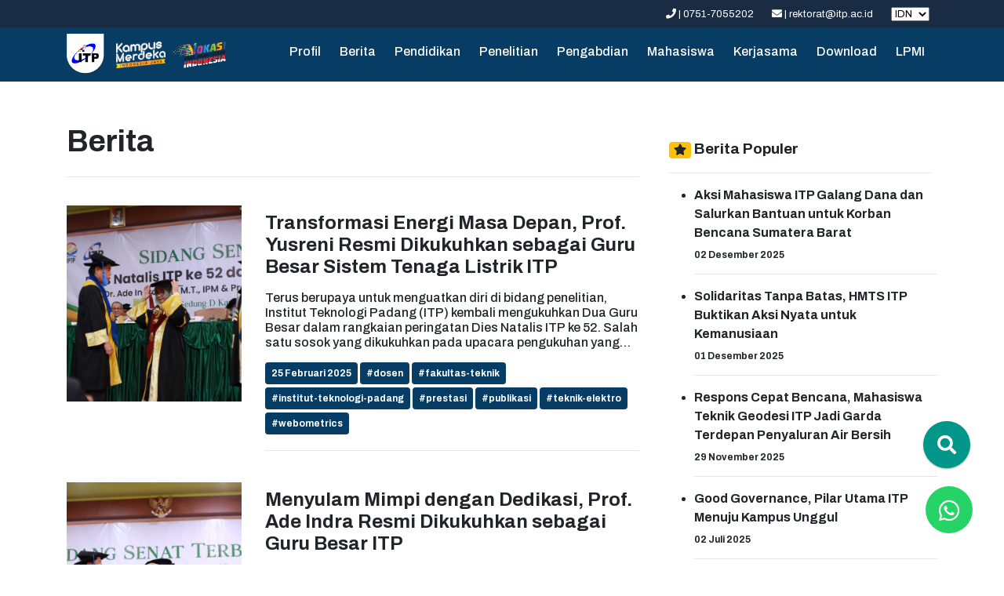

--- FILE ---
content_type: text/html; charset=UTF-8
request_url: https://itp.ac.id/tag/page/10?tag=prestasi
body_size: 58492
content:
	<!Doctype html>
	<html lang="eng">

	<head>
		<meta charset="utf-8">
<meta name="viewport" content="width=device-width, initial-scale=1">
<meta name="keywords" content="Universitas di Padang, Perguruan Tinggi Terbaik di Padang, Universitas Terbaik Sumatera Barat, Kampus Teknik Padang SUMBAR, Akreditasi Perguruan Tinggi B, Teknik Informatika, Teknik Sipil, Teknik Mesin, Teknik Elektro, Teknik Geodesi">


<meta name="description" content="Institut Teknologi Padang (ITP) adalah salah satu perguruan tinggi teknik terbaik di Padang, Sumatera Barat. Akreditasi B">

<meta name="msapplication-TileImage" content="https://itp.ac.id/assets/images/favicon.png">

<!-- fb & Whatsapp -->

<!-- Site Name, Title, and Description to be displayed -->
<meta property="og:site_name" content="Berita - Institut Teknologi Padang">
<meta property="og:title" content="Berita - Institut Teknologi Padang">

<meta property="og:description" content="Institut Teknologi Padang (ITP) adalah salah satu perguruan tinggi teknik terbaik di Padang, Sumatera Barat. Akreditasi B">


<!-- Image to display -->
<!-- Replace   «example.com/image01.jpg» with your own -->
<meta property="og:image" itemprop="image" content="https://itp.ac.id/assets/images/img_blog/2013/70Rektor_PR2011_2012.jpg" />
<meta property="og:image:url" itemprop="image" content="https://itp.ac.id/assets/images/img_blog/2013/70Rektor_PR2011_2012.jpg" />
<meta property="og:image:type" content="image/png" />
<meta property="og:image:width" content="300">
<meta property="og:image:height" content="300">

<!-- No need to change anything here -->
<meta property="og:type" content="website" />

<!-- Website to visit when clicked in fb or WhatsApp-->

<meta property="og:url" content="https://itp.ac.id/index.php/tag/page/10">
<meta name="author" content="Institut Teknologi Padang, PUSTIKom">
<meta name="googlebot-news" content="index, follow, follow" />
<meta name="googlebot" content="index, follow, follow" />
<meta name="robots" content="index, follow" />
<meta name="robots" content="max-image-preview:large">
<meta name="language" content="id" />
<meta name="geo.country" content="id" />
<meta http-equiv="content-language" content="In-Id" />
<meta name="geo.placename" content="Indonesia" />
<meta property="og:locale" content="en_GB" />

<title>Berita - Institut Teknologi Padang</title>

<link rel="shortcut icon" href="https://itp.ac.id/assets/images/favicon.png" />
<link href="https://itp.ac.id/assets/web-itp/bootstrap/css/bootstrap.min.css" rel="stylesheet">
<link href="https://itp.ac.id/assets/web-itp/font-awesome/css/all.css" rel="stylesheet">

<!--
<link href="https://fonts.googleapis.com/css2?family=Nunito+Sans:ital,wght@0,200;1,600&family=Nunito:wght@300;400;600&family=Roboto&display=swap" rel="stylesheet">

<link href="https://fonts.googleapis.com/css2?family=Quicksand:wght@300;500&display=swap" rel="stylesheet">
<link href="https://fonts.googleapis.com/css2?family=Abel&display=swap" rel="stylesheet">
<link href="https://fonts.googleapis.com/css2?family=Abel&family=Asap:wght@500&display=swap" rel="stylesheet">
<link href="https://fonts.googleapis.com/css2?family=Abel&family=Asap:wght@500&family=Slabo+27px&display=swap" rel="stylesheet">

<link href="https://fonts.googleapis.com/css2?family=Hind&display=swap" rel="stylesheet">


-->


<link rel="preconnect" href="https://fonts.googleapis.com">
<link rel="preconnect" href="https://fonts.gstatic.com" crossorigin>
<link href="https://fonts.googleapis.com/css2?family=Archivo:ital,wght@0,100..900;1,100..900&display=swap" rel="stylesheet">


<link href="https://fonts.googleapis.com/css2?family=Barlow:wght@500&display=swap" rel="stylesheet">


<link href="https://itp.ac.id/assets/web-itp/custom.css" rel="stylesheet">
<script src="https://code.jquery.com/jquery-3.7.0.slim.min.js" integrity="sha256-tG5mcZUtJsZvyKAxYLVXrmjKBVLd6VpVccqz/r4ypFE=" crossorigin="anonymous"></script>

<link href="https://itp.ac.id/assets/bootstrap-toggle-master/css/bootstrap-toggle.min.css" rel="stylesheet">
<link href="https://itp.ac.id/assets/administrator/css/w3.css" rel="stylesheet" type="text/css" />
 

<script src="https://itp.ac.id/assets/web-itp/bootstrap/js/bootstrap.min.js"></script>
<script src="https://itp.ac.id/assets/web-itp/bootstrap/js/popper.js"></script>
<link rel="stylesheet" href="https://itp.ac.id/assets/web-itp/timeline.css">
<link rel="preconnect" href="https://fonts.gstatic.com">
<link rel="stylesheet" href="https://itp.ac.id/assets/css/search-home-mbkm.css">	</head>

	<body>
		<!-- Navigation Bar -->
		    <!-- Nav Top -->
    <!-- <link itemprop="thumbnailUrl" href="https://itp.ac.id/assets/images/favicon.png">
    <span itemprop="thumbnail" itemscope="" itemtype="http://schema.org/ImageObject">
        <link itemprop="url" href="https://itp.ac.id/assets/images/favicon.png">
    </span> -->
    <div class="nav-top ml-auto " id="menu-atas">
        <div class="container menu-atas">
            <span><i class="fa fa-phone"></i> | 0751-7055202</span>
            <span>
                <a href="mailto:rektorat@itp.ac.id" target="_blank" class="text-white">
                    <i class="fa fa-envelope"></i> | rektorat@itp.ac.id                </a>
            </span>

            <span style="display:inline-block;">
		
			<form action="https://itp.ac.id/index.php/web/bahasa" method="post" accept-charset="utf-8">
<input type="hidden" name="Token" value="5c46c60bb4ffba7803473ab29d724e3d" />                    

				<select onchange="submit()" name="bahasa" id="bahasa">
					<option value="IDN" >IDN</option>
					<option value="ENG" >ENG</option>
				</select>
				<input type="hidden" name="url" value="tag/page/10">
			</form>
		</span>

        
                    </div>
    </div>
    <!-- Nav -->

    <script type="text/javascript">
        /// some script
        $(function() {
            'use strict'

            $("[data-trigger]").on("click", function() {
                var trigger_id = $(this).attr('data-trigger');
                $(trigger_id).toggleClass("show");
                $('body').toggleClass("offcanvas-active");
            });

            // close if press ESC button 
            $(document).on('keydown', function(event) {
                if (event.keyCode === 27) {
                    $(".navbar-collapse").removeClass("show");
                    $("body").removeClass("overlay-active");
                }
            });

            // close button 
            $(".btn-close").click(function(e) {
                $(".navbar-collapse").removeClass("show");
                $("body").removeClass("offcanvas-active");
            });


        })
    </script>



    <nav class="navbar navbar-expand-lg navbar-dark bg-primary bg-dark navbar-dark">
        <div class="container">
            <span class="https://itp.ac.id/">
                <a href="https://itp.ac.id/"><img alt="Logo" src="https://itp.ac.id/assets/images/itp.png" width="14%" class="img-header" /></a>
                <a href="https://kampusmerdeka.kemdikbud.go.id/"><img alt="Logo" src="https://itp.ac.id/assets/images/kampus-merdeka.png" width="38%" class="img-header2" /></a>
                <a href="https://vokasi.kemdikbud.go.id/"><img alt="Logo" src="https://itp.ac.id/assets/images/vokasi.png" width="55%" class="img-header3" /></a>
            </span>
            <button class="navbar-toggler" type="button" data-trigger="#main_nav">
                <span class="navbar-toggler-icon"></span>
            </button>
            <div class="navbar-collapse" id="main_nav">
                <div class="offcanvas-header mt-3 text-center">
                    <a href="https://itp.ac.id/">
                        <img id="logo" alt="Logo" src="https://itp.ac.id/assets/images/itp.png" width="8%" />
                        <div class="mt-1 text-white">Institut Teknologi Padang</div>
                    </a>
                </div>

                <ul class="navbar-nav ml-auto">
                    
                        <li>
                            <hr class="bg-warning" />
                        </li>
                                                <li class="nav-item pr-2 h6">
                            <a class="nav-link" target="" href="https://itp.ac.id/profil">Profil</a>
                        </li>

                    
                        <li>
                            <hr class="bg-warning" />
                        </li>
                                                <li class="nav-item pr-2 h6">
                            <a class="nav-link" target="" href="https://itp.ac.id/berita">Berita</a>
                        </li>

                    
                        <li>
                            <hr class="bg-warning" />
                        </li>
                                                <li class="nav-item pr-2 h6">
                            <a class="nav-link" target="" href="https://itp.ac.id/pendidikan">Pendidikan</a>
                        </li>

                    
                        <li>
                            <hr class="bg-warning" />
                        </li>
                                                <li class="nav-item pr-2 h6">
                            <a class="nav-link" target="" href="https://itp.ac.id/penelitian">Penelitian</a>
                        </li>

                    
                        <li>
                            <hr class="bg-warning" />
                        </li>
                                                <li class="nav-item pr-2 h6">
                            <a class="nav-link" target="" href="https://itp.ac.id/pengabdian">Pengabdian</a>
                        </li>

                    
                        <li>
                            <hr class="bg-warning" />
                        </li>
                                                <li class="nav-item pr-2 h6">
                            <a class="nav-link" target="" href="https://itp.ac.id/mahasiswa">Mahasiswa</a>
                        </li>

                    
                        <li>
                            <hr class="bg-warning" />
                        </li>
                                                <li class="nav-item pr-2 h6">
                            <a class="nav-link" target="" href="https://itp.ac.id/kerjasama">Kerjasama</a>
                        </li>

                    
                        <li>
                            <hr class="bg-warning" />
                        </li>
                                                <li class="nav-item pr-2 h6">
                            <a class="nav-link" target="" href="https://itp.ac.id/download">Download</a>
                        </li>

                    
                        <li>
                            <hr class="bg-warning" />
                        </li>
                                                <li class="nav-item pr-2 h6">
                            <a class="nav-link" target="_blank" href="https://lpmi.itp.ac.id">LPMI</a>
                        </li>

                                        <!-- Toggle -->
                    <!-- <div class="btn-block">
                            <a herf="#link-to-search" class="btn btn-sm btn-block button-open1" style="background-color: #ffffff!important;">
                                <i class="fas fa-search fa-fw" style="color: blue;"></i>
                            </a>
                        </div>
                        <li>
                            <hr class="bg-warning" />
                        </li> -->
                                        <!-- <div class="overlay hiding">
                        <button class="button button-close">
                            <svg xmlns="http://www.w3.org/2000/svg" width="32" height="32" viewBox="0 0 32 32" class="icon">
                                <rect class="fill-none" width="32" height="32" />
                                <path class="fill-currentcolor" d="M18.82813,16,29.41406,5.41406a1.99979,1.99979,0,0,0-2.82812-2.82812L16,13.17188,5.41406,2.58594A1.99979,1.99979,0,0,0,2.58594,5.41406L13.17188,16,2.58594,26.58594a1.99979,1.99979,0,1,0,2.82813,2.82813L16,18.82813,26.58594,29.41406a1.99979,1.99979,0,0,0,2.82813-2.82812Z" />
                            </svg>
                        </button>
                                                <label for="keywords" class="visuallyhidden">Search</label>
                        <input class="input input-search" name="keywords" type="text" placeholder="Temukan di Institut Teknologi Padang" autocorrect="off" autocapitalize="off">
                        <button type="submit" class="button button-search">
                            <svg xmlns="http://www.w3.org/2000/svg" width="40" height="40" viewBox="0 0 32 32" class="icon">
                                <rect class="fill-none" width="40" height="40" />
                                <path class="fill-currentcolor" d="M29.82861,24.17139,25.56519,19.908A13.0381,13.0381,0,1,0,19.908,25.56525l4.26343,4.26337a4.00026,4.00026,0,0,0,5.65723-5.65723ZM5,14a9,9,0,1,1,9,9A9.00984,9.00984,0,0,1,5,14Z" />
                            </svg>
                        </button>
                                            </div> -->
                    <li>
                        <hr class="bg-warning" />
                    </li>
                </ul>

                <sub class="offcanvas-header">
                    <div class="text-center h7">
                        <span class="mr-3  text-white"><i class="fa fa-phone"></i> | 0751-7055202</span>
                        <span class="mr-3">
                            <a href="mailto:rektorat@itp.ac.id" target="_blank" class="text-white">
                                <i class="fa fa-envelope"></i> |
                                rektorat@itp.ac.id                            </a>
                        </span>
                        <span class="mr-3">
                            <a href="https://instagram.com/itppadang" target="_blank" class="text-white">
                                <i class="fab fa-instagram" aria-hidden="true"></i> |
                                itppadang                            </a>
                        </span>

                    </div>
                </sub>

                <div class="offcanvas-header text-center mb-3 mt-3">
                    <button class="btn btn-outline-warning btn-close text-center">&times;</button>
                </div>
            </div>
            <!-- navbar-collapse.// -->
        </div>
    </nav>			<!-- Content  -->
			<div class="container mb-5">
				<div class="row">
					<div class="col-md-8">
						<div class="sub-menu pt-5">
							Berita								<hr> </div>
																	<div class="mb-4">
										<div class="row">
											<div class="col-lg-4">
												<div class="image-news">
													<img src="https://itp.ac.id/assets/images/img_blog/2025/250225055951.JPG" width="100%" class="">												</div>
											</div>
											<div class="col-lg-8">
												<a href="https://itp.ac.id/berita/detail/1029/transformasi-energi-masa-depan--prof.-yusreni-resmi-dikukuhkan-sebagai-guru-besar-sistem-tenaga-listrik-itp">
													<h4  class="mb-2 mt-2"><b>Transformasi Energi Masa Depan, Prof. Yusreni Resmi Dikukuhkan sebagai Guru Besar Sistem Tenaga Listrik ITP</b></h4> </a>
												<article class=" mb-3 mt-3">
													<h6 class="clamp-4 text-left">Terus berupaya untuk menguatkan diri di bidang penelitian, Institut
Teknologi Padang (ITP) kembali mengukuhkan Dua Guru Besar dalam rangkaian
peringatan Dies Natalis ITP ke 52. Salah satu sosok yang dikukuhkan pada
upacara pengukuhan yang gelar di Aula Gedung D Lantai 2, Kampus I ITP, Kamis
(20/2) adalah Prof. Dr. Eng. Ir. Yusreni Warmi, S.T., M.T., IPM. sebagai Guru
Besar dalam bidang Sistem Tenaga Listrik.

Dalam pidato pengukuhannya yang berjudul “Transformasi Sistem Tenaga
Listrik melalui Inovasi Material Tegangan Tinggi dan AIoT untuk Keandalan
Energi,” Prof. Yusreni menyoroti pentingnya inovasi dalam menghadapi tantangan
sektor energi. 

Beliau mengungkapkan bahwa perkembangan teknologi, khususnya dalam
bidang material tegangan tinggi dan integrasi Artificial Intelligence of Things
(AIoT), menjadi kunci utama untuk meningkatkan keandalan sistem tenaga listrik
di masa depan.“Kesuksesan bukan kebetulan, tetapi hasil dari kerja keras, ketekunan,
dan keberanian untuk mengambil langkah-langkah besar,” ujar Prof. Yusreni dalam
pidatonya. Kalimat ini seolah menjadi cerminan perjalanan karier beliau yang
penuh dedikasi dan kerja keras tanpa kenal lelah.

Perjalanan Prof. Yusreni menuju gelar Guru Besar bukanlah hal yang
instan. Bertahun-tahun beliau mengabdikan diri dalam dunia riset dan
pendidikan, menghasilkan berbagai publikasi ilmiah yang menjadi rujukan di
bidang sistem tenaga listrik. Komitmennya dalam mengembangkan inovasi dan
teknologi telah membawa kontribusi besar tidak hanya bagi ITP, tetapi juga bagi
dunia akademik dan industri energi nasional.

Salah satu fokus utama penelitian Prof. Yusreni adalah pengembangan
material tegangan tinggi yang lebih efisien dan ramah lingkungan. Dalam
paparannya, beliau menjelaskan bagaimana material inovatif ini dapat
meningkatkan keandalan jaringan listrik sekaligus mengurangi risiko gangguan
sistem. 

Acara pengukuhan ini turut dihadiri oleh jajaran sivitas akademika ITP,
perwakilan mitra ITP, dan tamu undangan dari berbagai institusi pendidikan.
Suasana haru dan bangga begitu terasa saat Prof. Yusreni menerima gelar Guru
Besar, simbol tertinggi dalam dunia akademik yang menjadi puncak perjalanan
panjangnya.

Wakil Ketua Yayasan Pendidikan Teknologi Padang, Ir. Wilton Wahab,
M.Eng., dalam
sambutannya menyampaikan apresiasi setinggi-tingginya kepada Prof. Yusreni.
“Beliau adalah teladan nyata bagi kita semua. Semangat, ketekunan, dan
integritasnya menjadi inspirasi bagi sivitas akademika ITP untuk terus berkarya
dan berinovasi,” ujarnya.

Pengukuhan ini bukan hanya menjadi pencapaian pribadi bagi Prof.
Yusreni, tetapi juga menjadi tonggak penting bagi ITP dalam mengukuhkan
posisinya sebagai institusi pendidikan yang unggul di bidang teknik dan
inovasi. Diharapkan, semangat dan dedikasi Prof. Yusreni dapat menginspirasi
generasi muda untuk terus mengejar mimpi dan berkontribusi bagi kemajuan
bangsa.

Bagi Sobat #Engineermudaitp yang tengah berjuang mengejar impian,
perjalanan Prof. Yusreni menjadi bukti bahwa tidak ada usaha yang sia-sia.
Setiap langkah kecil yang diambil dengan penuh ketekunan akan mengantarkan kita
menuju pencapaian besar di masa depan. 

&nbsp;

Created By Widia/Humas

&nbsp;                                                                                                             ...</h6> </article> <span class=" badge bg-dark text-white p-2">25 Februari 2025 </span> <a href="https://itp.ac.id/tag/?tag=dosen"><span class="badge bg-dark text-white p-2 mb-1">#dosen</span></a> <a href="https://itp.ac.id/tag/?tag=fakultas-teknik"><span class="badge bg-dark text-white p-2 mb-1">#fakultas-teknik</span></a> <a href="https://itp.ac.id/tag/?tag=institut-teknologi-padang"><span class="badge bg-dark text-white p-2 mb-1">#institut-teknologi-padang</span></a> <a href="https://itp.ac.id/tag/?tag=prestasi"><span class="badge bg-dark text-white p-2 mb-1">#prestasi</span></a> <a href="https://itp.ac.id/tag/?tag=publikasi"><span class="badge bg-dark text-white p-2 mb-1">#publikasi</span></a> <a href="https://itp.ac.id/tag/?tag=teknik-elektro"><span class="badge bg-dark text-white p-2 mb-1">#teknik-elektro</span></a> <a href="https://itp.ac.id/tag/?tag=webometrics"><span class="badge bg-dark text-white p-2 mb-1">#webometrics</span></a>  <!-- <span class=" badge bg-dark text-white p-2">webometrics,teknik-elektro,publikasi,prestasi,institut-teknologi-padang,fakultas-teknik,dosen, </span> -->
												<hr>											</div>
										</div>
									</div>
																		<div class="mb-4">
										<div class="row">
											<div class="col-lg-4">
												<div class="image-news">
													<img src="https://itp.ac.id/assets/images/img_blog/2025/250224113928.JPG" width="100%" class="">												</div>
											</div>
											<div class="col-lg-8">
												<a href="https://itp.ac.id/berita/detail/1028/menyulam-mimpi-dengan-dedikasi--prof.-ade-indra-resmi-dikukuhkan-sebagai-guru-besar-itp">
													<h4  class="mb-2 mt-2"><b>Menyulam Mimpi dengan Dedikasi, Prof. Ade Indra Resmi Dikukuhkan sebagai Guru Besar ITP</b></h4> </a>
												<article class=" mb-3 mt-3">
													<h6 class="clamp-4 text-left">Institut Teknologi Padang (ITP) kembali mencatatkan sejarah
gemilang dengan pengukuhan Prof. Dr. Ade Indra, S.T., M.T., IPM. sebagai Guru
Besar dalam bidang Ilmu Material Teknik. Acara pengukuhan ini menjadi momen
bersejarah yang menandai pencapaian luar biasa seorang akademisi yang telah
mengabdikan dirinya dengan dedikasi tinggi demi kemajuan ilmu pengetahuan.

Dalam pidato pengukuhannya yang berjudul “Manufaktur Bone
Scaffold dari Biomaterial HA dan PMMA”, Prof. Ade mengupas tentang inovasi dalam
dunia material teknik, khususnya dalam pengembangan biomaterial untuk aplikasi
medis. Penelitiannya berfokus pada pembuatan bone scaffold yang mampu membantu
proses penyembuhan tulang, sebuah terobosan penting dalam dunia kesehatan.“Tak ada jalan pintas menuju mimpi, hanya dedikasi dan kerja
keras yang membawamu sampai ke sana,” ujar Prof. Ade dalam pidatonya. Ungkapan
ini mencerminkan perjalanan panjang dan penuh tantangan yang ia lalui hingga
meraih gelar tertinggi di dunia akademik. Setiap langkahnya dipenuhi kerja
keras, tekad kuat, dan strategi terencana.

Perjalanan Prof. Ade menuju gelar Guru Besar tidaklah mudah.
Ia menghadapi berbagai rintangan, namun semangatnya untuk terus berkembang dan
berkontribusi dalam dunia akademik tidak pernah padam. Fokus pada riset dan
publikasi ilmiah menjadi kunci keberhasilannya, membuktikan bahwa dedikasi dan
konsistensi mampu membawa seseorang mencapai puncak prestasi.

Pengukuhan ini menjadi inspirasi bagi seluruh sivitas
akademika ITP dan para mahasiswa untuk tidak pernah berhenti bermimpi dan
berjuang. Prof. Ade membuktikan bahwa kesuksesan bukan hanya tentang
kecerdasan, tetapi juga tentang ketekunan, kerja keras, dan semangat untuk
terus belajar.

Untuk Sobat #Engineermudaitp yang sedang mengejar mimpi, ingatlah,
setiap langkah kecil yang kamu ambil hari ini adalah bagian dari perjalanan
menuju masa depan yang gemilang. Jangan menyerah! Seperti Prof. Ade, #Engineermudaitp
pun bisa meraih impian dengan dedikasi dan kerja keras.

Dengan bertambahnya Guru Besar di lingkungan ITP, diharapkan
kualitas pendidikan dan riset di kampus ini semakin meningkat. ITP terus
berkomitmen untuk menjadi pelopor dalam pendidikan teknologi di Indonesia,
menghasilkan lulusan yang kompeten dan siap bersaing di kancah global.

Selamat kepada Prof. Dr. Ade Indra atas pencapaian luar biasa
ini. Semoga perjalanan dan karya beliau terus menginspirasi generasi muda
Indonesia untuk terus bermimpi, berjuang, dan berkarya demi kemajuan bangsa.

&nbsp;

&nbsp;

Created By Widia/Humas



                                                                                                             ...</h6> </article> <span class=" badge bg-dark text-white p-2">24 Februari 2025 </span> <a href="https://itp.ac.id/tag/?tag=dosen"><span class="badge bg-dark text-white p-2 mb-1">#dosen</span></a> <a href="https://itp.ac.id/tag/?tag=fakultas-teknik"><span class="badge bg-dark text-white p-2 mb-1">#fakultas-teknik</span></a> <a href="https://itp.ac.id/tag/?tag=institut-teknologi-padang"><span class="badge bg-dark text-white p-2 mb-1">#institut-teknologi-padang</span></a> <a href="https://itp.ac.id/tag/?tag=prestasi"><span class="badge bg-dark text-white p-2 mb-1">#prestasi</span></a> <a href="https://itp.ac.id/tag/?tag=publikasi"><span class="badge bg-dark text-white p-2 mb-1">#publikasi</span></a> <a href="https://itp.ac.id/tag/?tag=teknik-mesin"><span class="badge bg-dark text-white p-2 mb-1">#teknik-mesin</span></a> <a href="https://itp.ac.id/tag/?tag=webometrics"><span class="badge bg-dark text-white p-2 mb-1">#webometrics</span></a>  <!-- <span class=" badge bg-dark text-white p-2">webometrics,teknik-mesin,publikasi,prestasi,institut-teknologi-padang,fakultas-teknik,dosen, </span> -->
												<hr>											</div>
										</div>
									</div>
																		<div class="mb-4">
										<div class="row">
											<div class="col-lg-4">
												<div class="image-news">
													<img src="https://itp.ac.id/assets/images/img_blog/2025/250224102556.JPG" width="100%" class="">												</div>
											</div>
											<div class="col-lg-8">
												<a href="https://itp.ac.id/berita/detail/1027/institut-teknologi-padang-rayakan-dies-natalis-ke-52--momen-puncak-inovasi-dan-penghargaan">
													<h4  class="mb-2 mt-2"><b>Institut Teknologi Padang Rayakan Dies Natalis ke-52, Momen Puncak Inovasi dan Penghargaan</b></h4> </a>
												<article class=" mb-3 mt-3">
													<h6 class="clamp-4 text-left">                                                                                                                                                                        Institut Teknologi Padang (ITP) kembali mencatatkan sejarah
baru dalam perjalanan panjangnya sebagai institusi pendidikan tinggi berbasis
teknologi. Memasuki usia ke-52 tahun, ITP menggelar perayaan Dies Natalis
dengan penuh kemeriahan dan makna mendalam. Perjalanan lebih dari lima dekade
ini menjadi saksi transformasi ITP terus bertransformasi menjadi salah satu perguruan tinggi
terkemuka di Sumatera Barat yang berfokus pada pengembangan ilmu pengetahuan
dan teknologi.

Perayaan puncak Dies Natalis ke-52 ITP digelar pada Kamis, 20
Februari 2025, di Aula Gedung D Lantai 2 Kampus I ITP. Acara ini dimeriahkan
dengan Rapat Senat Luar Biasa yang menjadi saksi pengukuhan dua Guru Besar
baru, yakni Prof. Dr. Ade Indra, S.T., M.T., IPM, dan Prof. Dr. Eng. Ir.
Yusreni Warmi, S.T., M.T., IPM. 

Kehadiran Direktur Sumber Daya Direktorat Jenderal Pendidikan
Tinggi Kemdiktiristek, Prof. Dr. Sri Suning Kusumawardani, S.T., M.T., menjadi
salah satu momen istimewa dalam acara ini. Dalam sambutannya, Prof. Sri Suning
menyampaikan apresiasi atas capaian ITP dan mengucapkan selamat atas pengukuhan
dua Guru Besar yang diyakini akan membawa ITP ke level yang lebih tinggi dalam
dunia pendidikan dan riset.Kepala LLDIKTI Wilayah X, Afdalisma, S.H., M.Pd., menyebut
bahwa kontribusi para Guru Besar akan selalu dinanti untuk membangun bangsa
yang lebih kuat dan berdaya saing. Hal tersebut disampaikan saat menyampaikan
sambutan dalam acara Dies Natalis ITP ke 52 serta Pengukuhan Guru Besar Prof.
Dr. Ade Indra, S.T., M.T., IPM, dan Prof. Dr. Eng. Ir. Yusreni Warmi, S.T., M.T.,
IPM. 

“Semakin banyak jumlah Guru Besar maka semakin banyak pula
potensi dan kontribusi yang akan diberikan dalam pengembangan ilmu pengetahuan
dan teknologi. Semoga ITP dapat terus melahirkan generasi unggul untuk
mendukung percepatan mutu pendidikan di Indonesia,” pungkasnya.

Rangkaian acara juga diwarnai dengan penyerahan Penghargaan
Tanda Kehormatan Satyalancana Karya Satya kepada dosen dan karyawan ITP.
Penghargaan ini diberikan sebagai bentuk apresiasi atas dedikasi dan pengabdian
selama bertahun-tahun untuk kemajuan ITP. Momen ini menjadi bukti nyata bahwa
keberhasilan institusi tidak lepas dari kontribusi seluruh elemen sivitas
akademika.

Mengusung tema "Inovasi di Setiap Langkah,
Profesionalisme di Setiap Aksi", ITP menegaskan komitmennya untuk terus
melahirkan inovasi yang relevan dengan perkembangan zaman. Tema ini juga
menjadi refleksi perjalanan ITP yang selalu mengedepankan profesionalisme dalam
setiap proses akademik, penelitian, maupun pengabdian kepada masyarakat.

Wakil Ketua Yayasan Pendidikan Teknologi Padang, Ir. Wilton
Wahab, M.Eng., dalam sambutannya menyampaikan rasa bangga atas
pencapaian institusi hingga saat ini. “Selama lebih dari lima dekade, ITP telah
menunjukkan eksistensinya sebagai perguruan tinggi yang fokus pada teknologi.
Ini semua berkat sinergi dan semangat seluruh sivitas akademika yang tak pernah
surut,” ujarnya.Prof. Dr. Ade Indra dalam pidatonya setelah pengukuhan
menyampaikan rasa syukur dan harapan agar ITP terus berkembang menjadi pusat
riset unggulan. Ia juga mengajak seluruh dosen dan mahasiswa untuk terus
berkarya, menghasilkan riset yang bermanfaat bagi masyarakat luas. “Pengukuhan
ini bukan akhir, tetapi awal dari tanggung jawab yang lebih besar untuk
berkontribusi bagi kemajuan ilmu pengetahuan,” tutur beliau.

Sementara itu, Prof. Dr. Eng. Ir. Yusreni Warmi menekankan
pentingnya kolaborasi dalam dunia akademik. Ia mengungkapkan bahwa keberhasilan
riset dan inovasi tidak hanya bergantung pada individu, tetapi juga sinergi
antar disiplin ilmu. “ITP harus menjadi rumah bagi ide-ide baru yang lahir dari
kolaborasi lintas bidang,” ungkapnya.

Perayaan Dies Natalis ke-52 ini menjadi bukti nyata bahwa ITP
terus melangkah maju dengan inovasi dan dedikasi. Keberhasilan yang diraih hari
ini adalah hasil kerja keras seluruh sivitas akademika, mulai dari dosen,
karyawan, hingga mahasiswa yang terus berkontribusi dalam memajukan institusi.
Semoga ITP terus bersinar dan menjadi pelopor pendidikan teknologi di Indonesia.

&nbsp;

Created By Widia/Humas



                                                                                                                                                                                                                                                                         ...</h6> </article> <span class=" badge bg-dark text-white p-2">24 Februari 2025 </span> <a href="https://itp.ac.id/tag/?tag=fakultas-teknik"><span class="badge bg-dark text-white p-2 mb-1">#fakultas-teknik</span></a> <a href="https://itp.ac.id/tag/?tag=institut-teknologi-padang"><span class="badge bg-dark text-white p-2 mb-1">#institut-teknologi-padang</span></a> <a href="https://itp.ac.id/tag/?tag=prestasi"><span class="badge bg-dark text-white p-2 mb-1">#prestasi</span></a> <a href="https://itp.ac.id/tag/?tag=publikasi"><span class="badge bg-dark text-white p-2 mb-1">#publikasi</span></a> <a href="https://itp.ac.id/tag/?tag=teknik-elektro"><span class="badge bg-dark text-white p-2 mb-1">#teknik-elektro</span></a> <a href="https://itp.ac.id/tag/?tag=teknik-mesin"><span class="badge bg-dark text-white p-2 mb-1">#teknik-mesin</span></a> <a href="https://itp.ac.id/tag/?tag=webometrics"><span class="badge bg-dark text-white p-2 mb-1">#webometrics</span></a> <a href="https://itp.ac.id/tag/?tag=yayasan-pendidikan-teknologi-padang"><span class="badge bg-dark text-white p-2 mb-1">#yayasan-pendidikan-teknologi-padang</span></a>  <!-- <span class=" badge bg-dark text-white p-2">yayasan-pendidikan-teknologi-padang,webometrics,teknik-mesin,teknik-elektro,publikasi,prestasi,institut-teknologi-padang,fakultas-teknik, </span> -->
												<hr>											</div>
										</div>
									</div>
																		<div class="mb-4">
										<div class="row">
											<div class="col-lg-4">
												<div class="image-news">
													<img src="https://itp.ac.id/assets/images/img_blog/2025/250205073614.jpeg" width="100%" class="">												</div>
											</div>
											<div class="col-lg-8">
												<a href="https://itp.ac.id/berita/detail/1017/lagi-lagi-prof.-yusreni-sukses-taklukkan-panggung-riset-nasional">
													<h4  class="mb-2 mt-2"><b>Lagi-lagi Prof. Yusreni Sukses Taklukkan Panggung Riset Nasional</b></h4> </a>
												<article class=" mb-3 mt-3">
													<h6 class="clamp-4 text-left">                                                                                                                                                                        Prestasi membanggakan kembali diukir oleh
sivitas akademika Institut Teknologi Padang (ITP). Prof. Dr. Eng. Ir. Yusreni
Warmi, S.T., M.T., IPM, Guru Besar Teknik Elektro ITP, berhasil terpilih
sebagai penerima program Riset dan Inovasi untuk Indonesia Maju (RIIM) dari
Badan Riset dan Inovasi Nasional (BRIN) Gelombang 7. Pengumuman ini ditetapkan
secara resmi pada 24 Desember 2024, menandai pencapaian luar biasa ITP di dunia
riset nasional.Keberhasilan Prof. Yusreni tidak hanya
membanggakan ITP tetapi juga menjadi sorotan karena beliau merupakan
satu-satunya dosen dari Perguruan Tinggi Swasta di LLDIKTI Wilayah X, yang
berhasil lolos dalam program pendanaan riset bergengsi ini. Hal ini menjadi
bukti bahwa kualitas riset dan inovasi di perguruan tinggi swasta mampu
bersaing di tingkat nasional.Penelitian yang diusung Prof. Yusreni
berjudul "Aplikasi Baru Fotokatalis Titanium Dioksida dan Karet Silikon
RTV Berukuran Nano untuk Meningkatkan Daya Tahan Dielektrik Isolator Keramik
150 kV". Judul ini mencerminkan upaya inovatif dalam mengatasi tantangan
di bidang Teknik Elektro, khususnya terkait efisiensi dan ketahanan material
isolator.Dalam penelitian ini, Prof. Yusreni
didukung oleh Dr. Ir. Nofriady Handra, M.Sc, IPM, ASEAN. Eng, APEC Eng. sebagai
anggota tim. Kehadiran Dr. Nofriady memperkuat kualitas riset dengan
keahliannya di bidang teknik mesin, khususnya dalam pengembangan material
berteknologi tinggi.Program RIIM dari BRIN sendiri merupakan
salah satu program pendanaan riset paling kompetitif di Indonesia. Program ini
dirancang untuk mendorong riset-riset inovatif yang memiliki dampak signifikan
terhadap kemajuan ilmu pengetahuan dan teknologi di Tanah Air.Keberhasilan Prof. Yusreni dalam program RIIM
Gelombang 7 menunjukkan dedikasi dan kualitas penelitian yang dihasilkan ITP.
Pencapaian ini diharapkan dapat menjadi inspirasi bagi dosen dan peneliti muda
untuk terus berinovasi dan berkontribusi bagi kemajuan bangsa.Selain berdampak pada reputasi ITP,
penelitian ini juga memiliki potensi besar untuk diimplementasikan dalam
industri energi nasional. Inovasi yang dihasilkan diharapkan dapat mendukung
pengembangan infrastruktur kelistrikan yang lebih andal dan berkelanjutan di
masa depan.Dengan prestasi ini, Prof. Yusreni tidak
hanya mengharumkan nama ITP, tetapi juga menunjukkan bahwa riset dan inovasi,
memiliki peran penting dalam membangun masa depan Indonesia yang lebih maju dan
berdaya saing.&nbsp;
Created By Widia/Humas





















                                                                                                                                                                                                                                                                         ...</h6> </article> <span class=" badge bg-dark text-white p-2">03 Februari 2025 </span> <a href="https://itp.ac.id/tag/?tag=dosen"><span class="badge bg-dark text-white p-2 mb-1">#dosen</span></a> <a href="https://itp.ac.id/tag/?tag=fakultas-teknik"><span class="badge bg-dark text-white p-2 mb-1">#fakultas-teknik</span></a> <a href="https://itp.ac.id/tag/?tag=institut-teknologi-padang"><span class="badge bg-dark text-white p-2 mb-1">#institut-teknologi-padang</span></a> <a href="https://itp.ac.id/tag/?tag=mahasiswa-baru"><span class="badge bg-dark text-white p-2 mb-1">#mahasiswa-baru</span></a> <a href="https://itp.ac.id/tag/?tag=prestasi"><span class="badge bg-dark text-white p-2 mb-1">#prestasi</span></a> <a href="https://itp.ac.id/tag/?tag=publikasi"><span class="badge bg-dark text-white p-2 mb-1">#publikasi</span></a> <a href="https://itp.ac.id/tag/?tag=spmb"><span class="badge bg-dark text-white p-2 mb-1">#spmb</span></a> <a href="https://itp.ac.id/tag/?tag=teknik-elektro"><span class="badge bg-dark text-white p-2 mb-1">#teknik-elektro</span></a> <a href="https://itp.ac.id/tag/?tag=webometrics"><span class="badge bg-dark text-white p-2 mb-1">#webometrics</span></a>  <!-- <span class=" badge bg-dark text-white p-2">webometrics,teknik-elektro,spmb,publikasi,prestasi,mahasiswa-baru,institut-teknologi-padang,fakultas-teknik,dosen, </span> -->
												<hr>											</div>
										</div>
									</div>
																		<div class="mb-4">
										<div class="row">
											<div class="col-lg-4">
												<div class="image-news">
													<img src="https://itp.ac.id/assets/images/img_blog/2025/250115043813.JPG" width="100%" class="">												</div>
											</div>
											<div class="col-lg-8">
												<a href="https://itp.ac.id/berita/detail/1012/perkuat-kemajuan-pengetahuan-dan-teknologi--itp-bangga-sambut-guru-besar-keempat--prof.-yusreni-warmi-">
													<h4  class="mb-2 mt-2"><b>Perkuat Kemajuan Pengetahuan dan Teknologi, ITP Bangga Sambut Guru Besar Keempat, Prof. Yusreni Warmi </b></h4> </a>
												<article class=" mb-3 mt-3">
													<h6 class="clamp-4 text-left">Berlomba-lomba dalam meningkatkan ilmu pengetahuan,
merupakan salah satu hal penting yang harus terus dilestarikan. Hal ini juga
yang senantiasa dilakukan oleh Institut Teknologi Padang, guna menjaga dan
memperkuat standar akademik di tingkat nasional dan internasional.

Dalam rangka meningkatkan kualitas pendidikan di
lingkungan ITP, para tenaga pengajar selalu meningkatkan kompetensi diri, salah
satunya dengan meraih jabatan akademik tertinggi, yaitu Guru Besar. Hal ini
ditandai dengan penyerahan Surat Keputusan (SK) Guru Besar keempat ITP di
bidang Sistem Tenaga Listrik, Program Studi Teknik Elektro, Prof. Dr. Eng. Ir.
Yusreni Warmi, S.T., M.T., IPM.

Prosesi penyerahan SK diserahkan langsung
oleh &nbsp;Kepala LLDikti Wilayah X,
Afdalisma, SH, M.Pd, di hadapan pejabat dan staf LLDikti Wilayah X serta
beberapa pimpinan perguruan tinggi, pada Rabu (15/01) bertempat di Ruang Sidang
Lantai 2 LLDikti Wilayah X. 

Dalam sambutannya, Rektor ITP, Prof. Dr.
Ade Indra, S.T., M.T., IPM., mengungkapkan rasa syukur dan bangganya atas
pencapaian luar biasa ini. Beliau menegaskan bahwa pencapaian ini adalah bukti
nyata dari ketekunan dan dedikasi yang dimiliki oleh Prof. Yusreni. 

"Ini adalah momen yang sangat
spesial bagi ITP. Prestasi ini tidak hanya luar biasa tetapi juga mencerminkan
fokus dan ketekunan Prof. Yusreni pada
pengembangan ilmu pengetahuan. Prestasi ini menjadi kebanggaan bagi seluruh
sivitas akademika ITP, sekaligus motivasi untuk terus berkarya ," ujar Prof. Ade.

Dalam kesempatan yang sama, Prof.
Yusreni mengucapkan terima kasih kepada LLDikti Wilayah X atas dukungan dan
kerja samanya selama ini. Ia
mengungkapkan bahwa sinergi yang terjalin antara ITP dan LLDikti Wilayah X,
sangat berperan penting dalam mencapai kemajuan dan keberhasilan di bidang
pendidikan tinggi."Dari pendidikan sarjana hingga
meraih Guru Besar, perjalanan ini tidak akan mungkin tanpa bantuan dari banyak
pihak, termasuk bantuan dari LLDikti Wilayah X. Pencapaian ini merupakan awal
dari tanggung jawab yang lebih besar bagi kemajuan ilmu pengetahuan dan
teknologi, " ungkap Prof. Yusreni.

Kepala LLDikti Wilayah X, Afdalisma, SH,
M.Pd, dalam sambutannya menyampaikan apresiasi tinggi terhadap pencapaian Prof.
Yusreni. Beliau berharap agar prestasi ini dapat menjadi inspirasi bagi
dosen-dosen lain di lingkungan LLDikti Wilayah X, untuk terus berkarya dan
meraih pencapaian yang sama.

Dengan adanya tambahan Guru Besar di ITP,
diharapkan semakin memperkuat posisi ITP dalam mencetak lulusan yang siap kerja
dan berdaya saing tinggi. Semoga dedikasi dan inspirasi Prof. Yusreni dapat
menjadi sumber energi positif dalam memajukan pendidikan dan membangun masa
depan bangsa.

&nbsp;

Created By Widia/Humas                                                                                                             ...</h6> </article> <span class=" badge bg-dark text-white p-2">15 Januari 2025 </span> <a href="https://itp.ac.id/tag/?tag=dosen"><span class="badge bg-dark text-white p-2 mb-1">#dosen</span></a> <a href="https://itp.ac.id/tag/?tag=institut-teknologi-padang"><span class="badge bg-dark text-white p-2 mb-1">#institut-teknologi-padang</span></a> <a href="https://itp.ac.id/tag/?tag=prestasi"><span class="badge bg-dark text-white p-2 mb-1">#prestasi</span></a> <a href="https://itp.ac.id/tag/?tag=publikasi"><span class="badge bg-dark text-white p-2 mb-1">#publikasi</span></a> <a href="https://itp.ac.id/tag/?tag=teknik-elektro"><span class="badge bg-dark text-white p-2 mb-1">#teknik-elektro</span></a> <a href="https://itp.ac.id/tag/?tag=webometrics"><span class="badge bg-dark text-white p-2 mb-1">#webometrics</span></a>  <!-- <span class=" badge bg-dark text-white p-2">webometrics,teknik-elektro,publikasi,prestasi,institut-teknologi-padang,dosen, </span> -->
																							</div>
										</div>
									</div>
																			<div class="float-right">
											<div class="pagging text-center"><nav><ul class="pagination justify-content-center"><li class="page-item"><span class="page-link"><a href="https://itp.ac.id/tag/page/5?tag=prestasi" data-ci-pagination-page="2" rel="prev">Prev</a><li class="page-item"><span class="page-link"><a href="https://itp.ac.id/tag/page/?tag=prestasi" data-ci-pagination-page="1" rel="start">1</a></span></li><li class="page-item"><span class="page-link"><a href="https://itp.ac.id/tag/page/5?tag=prestasi" data-ci-pagination-page="2">2</a></span></li><li class="page-item active"><span class="page-link">3<span class="sr-only">(current)</span></span></li><li class="page-item"><span class="page-link"><a href="https://itp.ac.id/tag/page/15?tag=prestasi" data-ci-pagination-page="4">4</a></span></li><li class="page-item"><span class="page-link"><a href="https://itp.ac.id/tag/page/20?tag=prestasi" data-ci-pagination-page="5">5</a></span></li><li class="page-item"><span class="page-link"><a href="https://itp.ac.id/tag/page/25?tag=prestasi" data-ci-pagination-page="6">6</a></span></li><li class="page-item"><span class="page-link"><a href="https://itp.ac.id/tag/page/30?tag=prestasi" data-ci-pagination-page="7">7</a></span></li><li class="page-item"><span class="page-link"><a href="https://itp.ac.id/tag/page/15?tag=prestasi" data-ci-pagination-page="4" rel="next">Next</a><li class="page-item"><span class="page-link"><a href="https://itp.ac.id/tag/page/110?tag=prestasi" data-ci-pagination-page="23">Last</a></ul></nav></div>										</div>
										<br> </div>
					<div class="col-md-4 mt-5">
						<div id="widget" class="mb-2 mt-4 rounded">
							<div class="widget-name px-2 font-weight-bold"> <span class="badge badge-warning "><i class="fa fa-star"></i></span>
								Berita Populer									<hr> </div>
							<div class="categories font-weight-bold">
								<ul>
									<li class="mb-1">
								<a href="https://itp.ac.id/berita/detail/1062/aksi-mahasiswa-itp-galang-dana-dan-salurkan-bantuan-untuk-korban-bencana-sumatera-barat" >Aksi Mahasiswa ITP Galang Dana dan Salurkan Bantuan untuk Korban Bencana Sumatera Barat</a>
									<div><sub> 02 Desember 2025</sub></div>
							</li><hr><li class="mb-1">
								<a href="https://itp.ac.id/berita/detail/1061/solidaritas-tanpa-batas--hmts-itp-buktikan-aksi-nyata-untuk-kemanusiaan" >Solidaritas Tanpa Batas, HMTS ITP Buktikan Aksi Nyata untuk Kemanusiaan</a>
									<div><sub> 01 Desember 2025</sub></div>
							</li><hr><li class="mb-1">
								<a href="https://itp.ac.id/berita/detail/1060/respons-cepat-bencana--mahasiswa-teknik-geodesi-itp-jadi-garda-terdepan-penyaluran-air-bersih" >Respons Cepat Bencana, Mahasiswa Teknik Geodesi ITP Jadi Garda Terdepan Penyaluran Air Bersih</a>
									<div><sub> 29 November 2025</sub></div>
							</li><hr><li class="mb-1">
								<a href="https://itp.ac.id/berita/detail/1059/good-governance--pilar-utama-itp-menuju-kampus-unggul-" >Good Governance, Pilar Utama ITP Menuju Kampus Unggul </a>
									<div><sub> 02 Juli 2025</sub></div>
							</li><hr><li class="mb-1">
								<a href="https://itp.ac.id/berita/detail/1058/itp-kenalkan-aplikasi-ricetag--inovasi-digital-untuk-petani-nagari-ulakan" >ITP Kenalkan Aplikasi RiceTag, Inovasi Digital untuk Petani Nagari Ulakan</a>
									<div><sub> 27 November 2022</sub></div>
							</li><hr>								</ul>
							</div>
						</div>
						<div id="widget" class="mb-2 mt-4 rounded">
							<div class="widget-name px-2 font-weight-bold"> <span class="badge badge-warning "><i class="fa fa-hashtag"></i></span>
								Kategori Berita									<hr> </div>
							<div class="categories font-weight-bold">
								<ul>
									<a href="https://itp.ac.id/berita/arsip/akademik"><li class="mb-1"><strong>Akademik</strong> (<small>640</small>)</li><hr></a></a><a href="https://itp.ac.id/berita/arsip/berita"><li class="mb-1"><strong>Berita</strong> (<small>93</small>)</li><hr></a></a><a href="https://itp.ac.id/berita/arsip/karir"><li class="mb-1"><strong>Karir</strong> (<small>23</small>)</li><hr></a></a><a href="https://itp.ac.id/berita/arsip/kegiatan-kampus"><li class="mb-1"><strong>Kegiatan Kampus</strong> (<small>114</small>)</li><hr></a></a><a href="https://itp.ac.id/berita/arsip/opini"><li class="mb-1"><strong>OPINI</strong> (<small>4</small>)</li><hr></a></a><a href="https://itp.ac.id/berita/arsip/pendaftaran-mahasiswa-baru"><li class="mb-1"><strong>Pendaftaran Mahasiswa Baru</strong> (<small>8</small>)</li><hr></a></a><a href="https://itp.ac.id/berita/arsip/publikasi"><li class="mb-1"><strong>Publikasi</strong> (<small>147</small>)</li><hr></a></a> </ul>
							</div>
						</div>
					</div>
				</div>
			</div>
			<!-- Footer -->
			<link href="https://fonts.googleapis.com/icon?family=Material+Icons" rel="stylesheet">

    <a herf="#link-to-search" class="float-search button-open1">
        <i class="material-icons"><i class="fa fa-search" style="margin: 8px;" aria-hidden="true"></i></i>
    </a>
    <div class="overlay hiding">
        <button class="button button-close">
            <svg xmlns="http://www.w3.org/2000/svg" width="32" height="32" viewBox="0 0 32 32" class="icon">
                <rect class="fill-none" width="32" height="32" />
                <path class="fill-currentcolor" d="M18.82813,16,29.41406,5.41406a1.99979,1.99979,0,0,0-2.82812-2.82812L16,13.17188,5.41406,2.58594A1.99979,1.99979,0,0,0,2.58594,5.41406L13.17188,16,2.58594,26.58594a1.99979,1.99979,0,1,0,2.82813,2.82813L16,18.82813,26.58594,29.41406a1.99979,1.99979,0,0,0,2.82813-2.82812Z" />
            </svg>
        </button>
        <form action="https://itp.ac.id/search" class="form-search" method="POST" accept-charset="utf-8">
         <input type="hidden" name="Token" value="5c46c60bb4ffba7803473ab29d724e3d" />
        <label for="keywords" class="visuallyhidden">Search</label>
        <input class="input input-search" name="keywords" type="text" placeholder="Temukan di Institut Teknologi Padang" autocorrect="off" autocapitalize="off">
        <button type="submit" class="button button-search">
            <svg xmlns="http://www.w3.org/2000/svg" width="40" height="40" viewBox="0 0 32 32" class="icon">
                <rect class="fill-none" width="40" height="40" />
                <path class="fill-currentcolor" d="M29.82861,24.17139,25.56519,19.908A13.0381,13.0381,0,1,0,19.908,25.56525l4.26343,4.26337a4.00026,4.00026,0,0,0,5.65723-5.65723ZM5,14a9,9,0,1,1,9,9A9.00984,9.00984,0,0,1,5,14Z" />
            </svg>
        </button>
        </form>    </div>
<a href="https://api.whatsapp.com/send?phone=+6282286466415&text=Halo, Saya Ingin Bertanya Seputar Institut Teknologi Padang." class="float" target="_blank">
    <i class="fab fa-whatsapp my-float text-white"></i>
</a>

<section class="footer pb-3 mt-5">
    <div class="container">
        <div class="row">
            <div class="col-md-4 mt-3">
                <div class="foot-name">Institut Teknologi Padang</div>
                <!--<div class="foot-info clamp-5"></div>-->

                                    <div class="foot-info" style="margin-bottom:20px">
                        <div style="width:10%; float:left; vertical-align:middle;">
                            <i class="fa fa-map-marker"></i>
                        </div>
                        <div style="width:90%; float:left; vertical-align:middle;">
                            Kampus I  : Jln. Gajah Mada Kandis, Kp. Olo, Kec. Nanggalo, Kota Padang, Sumatera Barat 25143                        </div>
                    </div>
                                    <div class="foot-info" style="margin-bottom:20px">
                        <div style="width:10%; float:left; vertical-align:middle;">
                            <i class="fa fa-map-marker"></i>
                        </div>
                        <div style="width:90%; float:left; vertical-align:middle;">
                            Kampus II : Jln. DPR, Kelurahan  Aia Pacah, Kec. Koto Tangah Kota Padang                        </div>
                    </div>
                
                <div class="foot-info">
                    <div style="width:10%; float:left; vertical-align:middle;">
                        <i class="fa fa-envelope"></i>
                    </div>
                    <div style="width:90%; float:left; vertical-align:middle;">
                        rektorat@itp.ac.id                    </div>
                </div>
                <div class="foot-info">
                    <div style="width:10%; float:left; vertical-align:middle;">
                        <i class="fa fa-phone"></i>
                    </div>
                    <div style="width:90%; float:left; vertical-align:middle;">
                        0751-7055202                    </div>
                </div>
            </div>
            <div class="col-md-3 mt-3">
                <div class="foot-name">Media Sosial</div>
                <div class="foot-info">
                    <div style="width:10%; float:left; vertical-align:middle;">
                        <i class="fab fa-linkedin" aria-hidden="true"></i>
                    </div>
                    <div style="width:90%; float:left; vertical-align:middle;">
                        <a href="https://www.linkedin.com/company/itp-institut-teknologi-padang/" target="_blank"> Institut Teknologi Padang (ITP) </a>
                    </div>
                </div>
                <div class="foot-info">
                    <div style="width:10%; float:left; vertical-align:middle;">
                        <i class="fab fa-facebook"></i>
                    </div>
                    <div style="width:90%; float:left; vertical-align:middle;">
                        <a href="https://www.facebook.com/itppadang" target="_blank">Institut Teknologi Padang</a>
                    </div>
                </div>
                <div class="foot-info">
                    <div style="width:10%; float:left; vertical-align:middle;">
                        <i class="fab fa-instagram"></i>
                    </div>
                    <style>
                        .foot-info a:hover {
                            color: #fff;
                            text-decoration: none;
                        }
                    </style>
                    <div style="width:90%; float:left; vertical-align:middle;">
                        <a href="https://instagram.com/itppadang?igshid=MzRlODBiNWFlZA==" target="_blank">itppadang</a>
                    </div>
                </div>
                <div class="foot-info">
                    <div style="width:10%; float:left; vertical-align:middle;">
                        <i class="fab fa-youtube"></i>
                    </div>
                    <div style="width:90%; float:left; vertical-align:middle;">
                        <a href="https://www.youtube.com/@institutteknologipadang3233" target="_blank">Institut Teknologi Padang</a>
                    </div>
                </div>
                <div class="foot-info">
                    <div style="width:10%; float:left; vertical-align:middle;">
                        <svg xmlns="http://www.w3.org/2000/svg" height="14" width="12" viewBox="0 0 448 512"><!--!Font Awesome Free 6.5.1 by @fontawesome - https://fontawesome.com License - https://fontawesome.com/license/free Copyright 2024 Fonticons, Inc.-->
                            <path fill="#ffffff" d="M448 209.9a210.1 210.1 0 0 1 -122.8-39.3V349.4A162.6 162.6 0 1 1 185 188.3V278.2a74.6 74.6 0 1 0 52.2 71.2V0l88 0a121.2 121.2 0 0 0 1.9 22.2h0A122.2 122.2 0 0 0 381 102.4a121.4 121.4 0 0 0 67 20.1z" />
                        </svg>
                    </div>
                    <div style="width:90%; float:left; vertical-align:middle;">
                        <a href="https://www.tiktok.com/@itppadang" target="_blank">@itppadang</a>
                    </div>
                </div>
                <div class="foot-info">
                    <div style="width:10%; float:left; vertical-align:middle;">
                        <i class="fab fa-whatsapp"></i>
                    </div>
                    <div style="width:90%; float:left; vertical-align:middle;">
                        082286466415 - 082171179396                    </div>
                </div>
            </div>
            <div class="col-md-5 mt-3">
                <!--<div id="googleMap" class="foot-map"></div>-->
                <div class="embed-responsive embed-responsive-16by9">
                    <iframe src="https://www.google.com/maps/embed?pb=!1m18!1m12!1m3!1d3989.3265642905917!2d100.36207281523899!3d-0.8995812355814891!2m3!1f0!2f0!3f0!3m2!1i1024!2i768!4f13.1!3m3!1m2!1s0x2fd4b8a526503fa9%3A0x7485c0496ad30308!2sInstitut%20Teknologi%20Padang!5e0!3m2!1sid!2sid!4v1678413763071!5m2!1sid!2sid" width="600" height="150" style="border:0;" allowfullscreen="" loading="lazy" referrerpolicy="no-referrer-when-downgrade" class="embed-responsive-item"></iframe>
                </div>
            </div>


            
        </div>
    </div>
</section>

<section class="footer-bottom">
    <div class="container ">

        <div class="row">
            <div class="col-md-8">
                2026 - Institut Teknologi Padang            </div>

            <div class="col-md-4 " style="text-align:right">
                <span>
                    <a href='https://itp.ac.id/berita/arsip'><span style='margin-left:20px'>Arsip Berita</span></a><a href='https://sisfo.itp.ac.id'><span style='margin-left:20px'>Sistem Informasi</span></a><a href='https://repositori.itp.ac.id'><span style='margin-left:20px'>Direktori</span></a>                </span>
            </div>
        </div>
    </div>
</section>

<script src='https://maps.googleapis.com/maps/api/js?v=3.exp&key=AIzaSyBYfVB-bOhtdlIUh02ULWHNRlUPtvY7J0w'></script>

<!-- Global site tag (gtag.js) - Google Analytics -->
<script async src="https://www.googletagmanager.com/gtag/js?id=UA-86907818-1"></script>
<script>
    window.dataLayer = window.dataLayer || [];

    function gtag() {
        dataLayer.push(arguments);
    }
    gtag('js', new Date());

    gtag('config', 'UA-86907818-1');
</script>

<script src="https://cdn.userway.org/widget.js" data-account="ZQmPaMRxkL"></script>
<script>
    $(window).scroll(function() {
        if ($(window).scrollTop() >= 50) {
            $(".navbar").addClass("fixed-top");
            $("#icon").css("width", "10%");
            $("#carouselExampleControls").css("padding-top", "70px");
        } else {
            $(".navbar").removeClass("fixed-top");
            $("#menu-atas").css("display", "block");

            $("#icon").css("width", "15%");
            $("#carouselExampleControls").css("padding-top", "0px");
        }
    });

    /*    function init_map() {
           var myOptions = {
               zoom: 15,
               center: new google.maps.LatLng(-0.8996081,100.3642615),
               mapTypeId: google.maps.MapTypeId.ROADMAP
           };
           map = new google.maps.Map(document.getElementById('googleMap'), myOptions);
           marker = new google.maps.Marker({
               map: map,
               position: new google.maps.LatLng(-0.8996081,100.3642615)
           });
       }
       google.maps.event.addDomListener(window, 'load', init_map);

    */
    // Keep search toggling out of the global scope
    (function(window, document, undefined) {
        // Variables
        var open = document.querySelector('.button-open1');
        var close = document.querySelector('.button-close');
        var overlay = document.querySelector('.overlay');
        var search = document.querySelector('.input-search');

        // Focus on an element
        var focusOn = function(element) {
            // Only focus on the element if it contains the relevant
            // class name that means it’s actually visible
            if (overlay.classList.contains('showing')) {
                element.focus();
            }
            // Otherwise remove the focus from the element
            else {
                element.blur();
            }
        }

        // Toggles a set of class names on an element
        var toggler = function() {
            // Toggle the classes which set off the transition
            overlay.classList.toggle('hiding');
            overlay.classList.toggle('showing');

            // Once the overlay’s transition ends focus the search field
            overlay.addEventListener('transitionend', focusOn.bind(null, search), false);

            // Prevent the clicks from navigating away
            return false;
        }

        // Add the event listener to the toggle
        open.addEventListener('click', toggler, false);
        close.addEventListener('click', toggler, false);
    })(window, document);
</script>	</body>

--- FILE ---
content_type: text/css
request_url: https://itp.ac.id/assets/web-itp/custom.css
body_size: 11682
content:
/* 
	---- Custom CSS for ITP Website
	---- Author Afif Zirwan - 2020

 */
 
 
body.offcanvas-active{
	overflow:hidden;
}
.offcanvas-header{ display:none; }

@media (max-width: 992px) {
  .offcanvas-header{ display:block; }
  .navbar-collapse {
    position: fixed;
	height:100vh;
    top:0; 
    bottom: 0;
    left: 100%;
    width: 100%;
    padding-right: 1rem;
    padding-left: 1rem;
    overflow-y: auto;
    visibility: hidden;
    background-color: #1a2c43;
	   
	   z-index: 2; 
    transition: visibility .2s ease-in-out, transform .2s ease-in-out;
  }
  .navbar-collapse.show {
    visibility: visible;
    transform: translateX(-100%);
  }
}

.archivo-s {
  font-family: "Archivo", sans-serif;
  font-optical-sizing: auto;
  font-weight: 100;
  font-style: normal;
  font-variation-settings:
    "wdth" 100;
}
body{
	font-family: 'Archivo', sans-serif;
	font-family: 'Archivo', sans-serif;
	/* 
	          font-family: 'Antic Slab', serif;

    font-family: 'Goudy Bookletter 1911', serif;

    font-family: 'Manrope', sans-serif; */
	
	/* font-family: 'Quicksand', sans-serif; */
	
	/* font-family: 'Abel', sans-serif; */
	
	 /*    font-family: 'Abel', sans-serif;

    font-family: 'Asap', sans-serif; */
	
	    /* font-family: 'Abel', sans-serif; */

  /*   font-family: 'Asap', sans-serif;

    font-family: 'Slabo 27px', serif; */
	/* font-size:40px; */
}

/* @font-face {
    font-family: 'Nunito';
    src: url('/font/oswald.regular.ttf');
}
 */
/*   Nav Top */

.nav-top {
	top: 0;
	background-color:#1a2c43;
	display:block;
	height:35px;
	color:white;
	padding:5px 0 5;
	text-align:right;
}

.nav-top span{
	padding-right:20px;
	font-size:13px;
}

.nav-top .menu-atas{
	padding:5px;
}


/*  Card  */
.card-right{
	width:70%; 
	float:left; 
	vertical-align:middle; 
	padding-top:27px;
}

.card-left{
	width:30%; 
	float:left; 
	vertical-align:middle; 
	padding-top:43px;
}

.card-menu{
	background-color:#073c64;
	color:white;
}

.card-item{
	background-color:#073c64;
	height:150px;
}

.card-item-tag{
	font-size:25px;
}

.card-item img{
	padding-top:20px;
}

.card-item-desc{
	font-size:13px;
	height:40px;
}

.card-icon{
	background-color:grey;
	border-radius:50%;
	width:100px;
	height:100px;
}

/*   Header  */

.img-header {
    width:18%;
	
  }
.img-header2 {
   margin-left:10px; width:23%;
	
  }.img-header3 {
   margin-left:5px; width:25%;
	
  }
.img-profil {
    width: 162.454px; height: 224.083px; border-radius: 10px;
	
  }

@media only screen and (max-width: 992px) {
  .img-header {
    width:43px;
	height:45px;
	
  }
  .img-header2 {
    width:55px;
	height:30px;
	
  }.img-header3 {
    width:60px;
	height:30px;
	
  }
}

/* Sub Menu */

.sub-menu{
	 font-size:2.4em;
	 padding-bottom:20px;
	 font-weight:bold;
}

.sub-menu li:hover{
	color:#073c64;
}

.sub-menu ul {
  list-style: none; /* Remove default bullets */
}

.sub-menu ul li::before {
  content: "\2022";  /* Add content: \2022 is the CSS Code/unicode for a bullet */
  color: #fcd000; /* Change the color */
  font-weight: bold; /* If you want it to be bold */
  display: inline-block; /* Needed to add space between the bullet and the text */
  width: 1em; /* Also needed for space (tweak if needed) */
  margin-left: -1em; /* Also needed for space (tweak if needed) */
}


/*   Carousel Image */

.carousel-item{
	/* width: 100%;height: calc(100vh - 255px) !important;	 */
}

.carousel-item .img-slider{
	
	/* Jika Full Height Image  - Card*/
	/* object-fit: cover;width: 100%;height: calc(100vh - 255px) !important;	 */
	/* width: 1286px;height: 550px !important;	 */
	
	/* width: 100% !important;	 */
	 /* object-fit: cover;width: 100% !important; */
	 
	 object-fit: cover;width: 100%;height: calc(100vh - 249px) !important;
	
	/* Jika Full Height Image */
	/* object-fit: cover;width: 100%;height: calc(100vh - 117px) !important; */
	
	/* Jika Full Image Height 550px */
	/* object-fit: cover;width: 100%;height: 550px !important;  */
}

@media only screen and (max-width: 992px) {
  .carousel-item .img-slider {
   object-fit: cover;width: 100%;height: calc(100vh - 255px) !important;
  }
  
  .footer {
	  text-align:center;
  }

  
}



.carousel-caption span{
	color:black;
	/* font-weight:bold; */
	font-size:1.8em;
	    font-family: 'Barlow', sans-serif;
		display:block;
		/* text-align:left; */
}
.carousel-caption2 span{
	color:red;
	font-weight:bold;
	font-size:1.8em;
	    font-family: 'Barlow', sans-serif;
}

.carousel-bg{
	 /* background-color: #fde4e43b; */
	 background-color: white;
	 border-radius:2px;
	 /* opacity: 0.5; */
}


@media only screen and (max-width: 992px) {
    
 .carousel-caption span{
	color:black;
	/* font-weight:bold; */
	font-size:1.0em;
	    font-family: 'Barlow', sans-serif;
		text-align:center;
		margin-left:8px;
		
		/* text-align:left; */
}
}
/*  News */

.news{
	background-color:#f5f5f5;
	padding:20px;
	border-radius:5px;
}

.news-content{
	font-size:12x;
	text-align:justify;	
}

.news-topic{
	font-weight:bold;
	text-align:left;
}

.news-topic-sub{
	font-size:20px;
	font-weight:bold;
	padding:10px;
}

.image-news { 
	background-color:#073c64;
	width:100%; 
	height:250px; 
} 



.image-news img { 
	 object-fit: cover; width: 100%;  height: 100%; 

}


.image-gallery { 
	background-color:#073c64;
	width:100%; 
	height:220px; 
} 



.image-gallery img { 
	 object-fit: cover; width: 100%;  height: 100%; 
 }


/*  Bullet OL */

.bullet  {
  max-width: 100%;
  counter-reset: my-awesome-counter;
  list-style: none;
  padding-left: 40px;
}
.bullet  li {
  margin: 0 0 0.5rem 0;
  counter-increment: my-awesome-counter;
  position: relative;
}
.bullet  li::before {
  content: counter(my-awesome-counter);
  color: #fcd000;
  font-size: 1.5rem;
  font-weight: bold;
  position: absolute;
  --size: 32px;
  left: calc(-1 * var(--size) - 10px);
  line-height: var(--size);
  width: var(--size);
  height: var(--size);
  top: 0;
 
  background: #073c64;
  border-radius: 50%;
  text-align: center;
  box-shadow: 1px 1px 0 #999;
}

/*   Footers */

.footer{
	background-color:#073c64;
	color:white
	
}

.footer-bottom{
	background-color:#1a2c43;
	color:white;
	padding:10px;
	font-size:12px;
}

.foot-name{
	font-size:20px;	
}

.foot-info{
	text-align:justify;
	font-size:12px;
	padding-top:20px;
}

.foot-kontak{
	text-align:justify;
	font-size:12px;
}

.foot-map{
	width:100%;
	height:180px;
	padding-top:20px;
}

/*  Home Content Image */

.image-content { 
	background-color:white;
	width:100%; 
	height:480px; 
} 

.image-content img { 
	 object-fit: cover; width: 100%;  height: 100%; 
	 padding-bottom:20px;

}

.image-content-3 { 
	background-color:white;
	width:100%; 
	height:300px; 
}  

.image-content-3 img { 
	 object-fit: cover; width: 100%;  height: 100%; 
	 padding-bottom:20px;

}

.image-sub-menu { 
	background-color:white;
	width:100%; 
	height:280px; 
} 

.image-sub-menu  img { 
	 object-fit: cover; width: 100%;  height: 100%; 
	 padding-bottom:20px;

}

/* Custom Color  */

.orange{
	color:#fcd000;
}

.bg-gray{
	background-color:#f5f5f5;
}

/*   Image Gallery */


.gallery-icon{
	
	position:relative;
	width:176px; 
	height:176px; 
	
	float:left;
}

.gallery-icon img { 
	 object-fit: cover; width: 100%;  height: 100%; 
	 
	position:absolute;
}

.page-name {
	font-size:1.7em;
	font-weight:bold;
}

/*   Square OL */

.square  {
  max-width: 100%;
  counter-reset: my-awesome-counter;
  list-style: none;
  padding-left: 40px;
}
.square  li {
  margin: 0 0 0.5rem 0;
  counter-increment: my-awesome-counter;
  position: relative;
}
.square  li::before {
  content: counter(my-awesome-counter);
  color: #fcd000;
  font-size: 1.5rem;
  font-weight: bold;
  position: absolute;
  --size: 32px;
  left: calc(-1 * var(--size) - 10px);
  line-height: var(--size);
  width: var(--size);
  height: var(--size);
  top: 0;
 
  background: #073c64;
  
  text-align: center;
  box-shadow: 1px 1px 0 #999;
}


.clamp-3{
	overflow: hidden;
   text-overflow: ellipsis;
   display: -webkit-box;
   -webkit-line-clamp: 3; /* number of lines to show */
   -webkit-box-orient: vertical;
}

.clamp-4{
	overflow: hidden;
   text-overflow: ellipsis;
   display: -webkit-box;
   -webkit-line-clamp: 4; /* number of lines to show */
   -webkit-box-orient: vertical;
}

.clamp-2{
	overflow: hidden;
   text-overflow: ellipsis;
   display: -webkit-box;
   -webkit-line-clamp: 2; /* number of lines to show */
   -webkit-box-orient: vertical;
}

.clamp-5{
	display: -webkit-box;
  -webkit-line-clamp: 5;
  -webkit-box-orient: vertical;  
  overflow: hidden;
}

.clamp-8{
	overflow: hidden;
   text-overflow: ellipsis;
   display: -webkit-box;
   -webkit-line-clamp: 8; /* number of lines to show */
   -webkit-box-orient: vertical;
   height:20px;
}

.clamp-7{
	overflow: hidden;
   text-overflow: ellipsis;
   display: -webkit-box;
   -webkit-line-clamp: 7; /* number of lines to show */
   -webkit-box-orient: vertical;
}

.clamp-17{
	overflow: hidden;
   text-overflow: ellipss;
   display: -webkit-box;
   -webkit-line-clamp: 15; /* number of lines to show */
   -webkit-box-orient: vertical;
}

.widget-name{
	font-size:1.2em;
}

.others-news {
	font-size:1.2em;
	 border-style: solid;
	border-left-color: coral;
	border-top-color: transparent;
	border-right-color: transparent;
	border-bottom-color: transparent;
}


.comment-list{
	 border-style: solid;
	border-left-color: red;
	border-top-color: transparent;
	border-right-color: transparent;
	border-bottom-color: transparent;
}


blockquote {
    position: relative;
    text-align: left;
    padding: 1em 0 1em 38px;
    border: none;
    /* margin: 10px auto 10px; */
    max-width: 800px;
    width:100%;
    display: block;
}

blockquote:after {
    content: "";
    display: block;
    width: 2px;
    height: 100%;
    position: absolute;
    left: 0;
    color: #66cc66;
    top: 0;
    background: #ffc107;
    /* background: -webkit-linear-gradient(top,#66cc66 0%,#66cc66 60%,rgba(255,255,255,0) 100%); */
    /* background: linear-gradient(to bottom,#66cc66 0%,#66cc66 60%,rgba(255,255,255,0) 100%); */
}

blockquote:before {
    font-size: 20px;
    display: block;
    font-weight: 400;
    color: #66cc66;
}

blockquote > cite, 
blockquote > p > cite {
    display: block;
    font-size: 16px;
    line-height: 1.3em;
    font-weight: 700;
    font-style: normal;
    margin-top: 1.1em;
    letter-spacing: 0;
    font-style:italic;
}


.bg-facebook{
	background-color:#4e71a8;
}

.bg-twitter{
	background-color:#1cb7eb;
}

.bg-wa{
	background-color:#0dc143;
}


.image-profil { 
	background-color:#073c64;
	 width:100%;  
	/* width:100px;  */
	 height:110px;  
} 



.image-profil img { 
	 object-fit: cover; width: 100%;  height: 100%; 

}

@media only screen and (max-width: 992px) {
  .image-profil { 
		background-color:#073c64;
		 width:100%;  
		/* width:100px;  */ 
		 height:300px; 
	} 
}

.img-mg-left{
	margin-left:20px;
}

.img-mg-right{
	margin-right:20px;
}

.img-round-10{
	border-radius:10px;
}

.block-grey{
	
	background-color:#f1f1f1;
	display:block;
	padding:10px;
	margin-bottom:20px;
	margin-top:20px
	
}






--- FILE ---
content_type: text/css
request_url: https://itp.ac.id/assets/web-itp/timeline.css
body_size: 1615
content:
.hori-timeline .events {
    border-top: 3px solid #e9ecef;
}

.hori-timeline .events .event-list {
    display: block;
    position: relative;
    text-align: center;
    padding-top: 70px;
    margin-right: 0;
}

.hori-timeline .events .event-list:before {
    content: "";
    position: absolute;
    height: 36px;
    border-right: 2px dashed #dee2e6;
    top: 0;
}

.hori-timeline .events .event-list .event-date {
    position: absolute;
    top: 38px;
    left: 0;
    right: 0;
    width: 160px;
    margin: 0 auto;
    border-radius: 4px;
    padding: 2px 4px;
}

@media (min-width: 1140px) {
    .hori-timeline .events .event-list {
        display: inline-block;
        width: 24%;
        padding-top: 45px;
    }

    .hori-timeline .events .event-list .event-date {
        top: -12px;
    }
}

.bg-soft-primary {
    background-color: rgba(64, 144, 203, .3) !important;
}

.bg-soft-success {
    background-color: rgba(71, 189, 154, .3) !important;
}

.bg-soft-danger {
    background-color: rgba(231, 76, 94, .3) !important;
}

.bg-soft-warning {
    background-color: rgba(249, 213, 112, .3) !important;
}

.card {
    border: none;
    margin-bottom: 24px;
    -webkit-box-shadow: 0 0 13px 0 rgba(236, 236, 241, .44);
    box-shadow: 0 0 13px 0 rgba(236, 236, 241, .44);
}

.float {
    position: fixed;
    width: 60px;
    height: 60px;
    bottom: 40px;
    right: 40px;
    background-color: #25d366;
    color: #ffff;
    border-radius: 50px;
    text-align: center;
    font-size: 30px;
    /* box-shadow: 2px 2px 3px #999; */
    z-index: 100;
}

.my-float {
    margin-top: 16px;
}